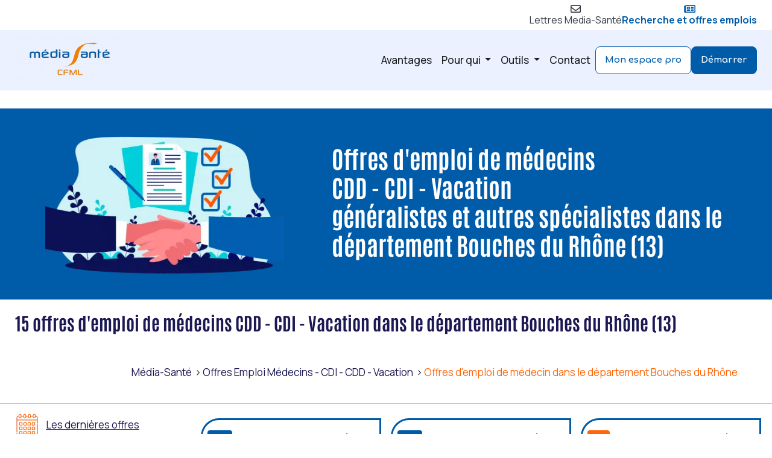

--- FILE ---
content_type: text/html; charset=utf-8
request_url: https://www.media-sante.com/annonces-medicales/annonce-de-recrutement-de-medecin-offre-emploi-departement-bouches-du-rhone-13
body_size: 7620
content:
<!DOCTYPE html>
<html xmlns="http://www.w3.org/1999/xhtml" xml:lang="fr" lang="fr" dir="ltr">
    <head>
        <meta http-equiv="Content-Type" content="text/html; charset=utf-8" />
        <meta http-equiv="Content-Language" content="fr-FR">
        <meta name="viewport" content="width=device-width, initial-scale=1" />

        <title>Emploi de medecin Bouches du Rhône (13) : généraliste et spécialiste</title>
        <meta name="description" content="A la recherche d'un emploi de médecins en CDD, CDI, vacations ? Retrouvez nos 15 offres d'emploi de médecins, médecine générale, urgentiste, gériatre, pédiatre etc... dans le département Bouches du Rhône (13)">
        <meta name="google-site-verification" content="V6aU-RWZqeqMXHh5jZFBdRvvJ-NWKN0kogofdjYmTO8" />
        <meta property="og:type" content="website" />
        <meta property="og:url" content="https://www.media-sante.com/annonces-medicales/annonce-de-recrutement-de-medecin-offre-emploi-departement-bouches-du-rhone-13" />
        <meta property="og:title" content="Emploi de medecin Bouches du Rhône (13) : généraliste et spécialiste" />
        <meta property="og:image" content="/images/media-sante.jpg" />
        <meta property="og:image:secure_url" content="/images/media-sante.jpg" />
        <meta property="og:image:type" content="image/jpg" />
        <meta property="og:image:width" content="488" />
        <meta name="og:image:height" content="1098" />
        <meta property="og:image:alt" content="Média-Santé" />
        <meta property="og:description" content="A la recherche d'un emploi de médecins en CDD, CDI, vacations ? Retrouvez nos 15 offres d'emploi de médecins, médecine générale, urgentiste, gériatre, pédiatre etc... dans le département Bouches du Rhône (13)" />
                <meta name="robots" content="max-snippet:-1, max-image-preview:large, max-video-preview:-1, noarchive">
        <meta name="twitter:card" content="summary_large_image" />
        <meta name="twitter:site" content="@mediasante_cfml" />
        <meta name="twitter:url" content="https://www.media-sante.com/annonces-medicales/annonce-de-recrutement-de-medecin-offre-emploi-departement-bouches-du-rhone-13" />
        <meta name="twitter:title" content="Emploi de medecin Bouches du Rhône (13) : généraliste et spécialiste" />
        <meta name="twitter:image" content="/images/media-sante.jpg" />
        <meta name="twitter:image:type" content="image/jpg" />
        <meta name="twitter:image:width" content="488" />
        <meta name="twitter:image:height" content="1098" />
        <meta name="twitter:image:alt" content="Média-Santé" />
        <meta name="twitter:description" content="A la recherche d'un emploi de médecins en CDD, CDI, vacations ? Retrouvez nos 15 offres d'emploi de médecins, médecine générale, urgentiste, gériatre, pédiatre etc... dans le département Bouches du Rhône (13)" />
        <link rel="shortcut icon" href="/favicon.ico" />
        <link itemprop="logo" href="/image/webp/media-sante.webp" rel="logo" />
                    <link rel="canonical" href="https://www.media-sante.com/annonces-medicales/annonce-de-recrutement-de-medecin-offre-emploi-departement-bouches-du-rhone-13" />
                <link rel="stylesheet" href="https://fonts.googleapis.com/css2?family=Montserrat:wght@100;200;300;400;500;600;700;800;900&family=Merienda:wght@300;400;500;600;700;800;900&family=Merriweather+Sans:wght@300;400;500;600;700;800&display=swap">
        <link href="https://fonts.googleapis.com/css2?family=Manrope:wght@200..800&display=swap" rel="stylesheet">
        <link href="https://fonts.googleapis.com/css2?family=Comfortaa:wght@300..700&family=Manrope:wght@200..800&family=Martel:wght@200;300;400;600;700;800;900&display=swap" rel="stylesheet">
        <script>
            prefix = "";
            host = "https://www.media-sante.com";
            cssList = ["\/css\/f7b35b1ecaec0900f774bf99ee82b07a.min.css","\/css\/d419ce125b9b45d5466bbf436aa6f824.min.css"];
        </script>

        <link rel="stylesheet" href="/css/f7b35b1ecaec0900f774bf99ee82b07a.min.css" >
<link rel="stylesheet" href="/css/d419ce125b9b45d5466bbf436aa6f824.min.css" >
<script type="text/javascript" src="/js/932045b6e18d8b858f3c480af0fdb59a.min.js" ></script>        
                    <script async src="https://www.googletagmanager.com/gtag/js?id=AW-557285876"></script>
            <script>(function(w,d,s,l,i){w[l]=w[l]||[];w[l].push({'gtm.start': new Date().getTime(),event:'gtm.js'});var f=d.getElementsByTagName(s)[0], j=d.createElement(s),dl=l!='dataLayer'?'&l='+l:'';j.async=true;j.src= 'https://www.googletagmanager.com/gtm.js?id='+i+dl;f.parentNode.insertBefore(j,f); })(window,document,'script','dataLayer','GTM-KGVQPFL');</script>

            <script>
                $('body').cookie({
                    onValidation : function(options){
                        if(typeof  options.smartLook !=='undefined' && options.smartLook){
                            window.smartlook||(function(d) {
                                var o=smartlook=function(){ o.api.push(arguments)},h=d.getElementsByTagName('head')[0];
                                var c=d.createElement('script');o.api=new Array();c.async=true;c.type='text/javascript';
                                c.charset='utf-8';c.src='https://web-sdk.smartlook.com/recorder.js';h.appendChild(c);
                            })(document);
                            smartlook('init', '63717a742e0e31414064505273ff6437562b604e', { region: 'eu' });
                        }
                        if(typeof  options.analytics !=='undefined' && options.analytics){
                            window.dataLayer = window.dataLayer || [];
                            function gtag(){
                                dataLayer.push(arguments);
                            }
                            gtag('js', new Date());
                            gtag('config', 'G-P2VXTBMZPH');
                            gtag('config', 'AW-557285876');
                                                        gtag('event', "user_status", {"status":"not_connected"});
                                                    }
                    },
                    url : '/consentement/popup',
                    urlModification: '/consentement/popup-modification',
                });
            </script>
        
                <script type="application/ld+json">
                {
    "@context": "https:\/\/schema.org",
    "@type": "Organization",
    "name": "M\u00e9dia-Sant\u00e9",
    "legalName": "M\u00e9dia Sant\u00e9 SAS",
    "slogan": "Ensemble, connectons les professionnels de la sant\u00e9 et facilitons leur quotidien.",
    "description": "Annonces remplacements m\u00e9decins, offres d\u2019emploi salariat et lib\u00e9ral \u2013 Formalit\u00e9s obligatoires du m\u00e9decin - Infos de gestion lib\u00e9rale et comptabilit\u00e9",
    "foundingDate": "1984",
    "logo": "https:\/\/www.media-sante.com\/image\/webp\/media-sante.webp",
    "url": "https:\/\/www.media-sante.com",
    "telephone": "+33 4 50 71 35 00",
    "address": {
        "@type": "PostalAddress",
        "streetAddress": "400 chemin de la Tatte",
        "addressLocality": "Sciez",
        "postalCode": "74140",
        "addressCountry": "FR"
    },
    "image": [
        "https:\/\/www.media-sante.com\/image\/jpeg\/enterprise.webp"
    ],
    "sameAs": [
        "https:\/\/www.facebook.com\/mediasante",
        "https:\/\/www.instagram.com\/media.sante_cfml\/",
        "https:\/\/fr.linkedin.com\/company\/media-sante"
    ]
}            </script>
    </head>
    <body>
                              <noscript><iframe src="https://www.googletagmanager.com/ns.html?id=GTM-KGVQPFL" height="0" width="0" style="display:none;visibility:hidden"></iframe></noscript>
                <nav id="navbarNav" class="navbar-sticky navbar navbar-expand-xl navbar-light bg-theme-elementor-cian flex-column">
    <div class="container-head d-none d-xl-flex">
        <div class="container justify-content-end align-items-center">
                        <a href="/fiscal/dossiers" class="text-dark d-flex flex-column justify-content-center no-decoration text-hover-orange">
                <i class="text-center far fa-envelope d-block"></i>
                <span class="fs-16 text-center">Lettres Media-Santé</span>
            </a>
            <a href="/annonces-medicales" class="text-dark d-flex flex-column justify-content-center no-decoration  text-hover-orange">
                <i class="text-center far fa-newspaper d-block text-theme"></i>
                <strong class="fs-16 text-center text-theme">
                    Recherche et offres emplois
                </strong>
            </a>
        </div>
    </div>
    <div class="container-body">
        <div class="container">
            <a class="navbar-brand" href="/">
                <img loading="lazy" height="90px" width="173px" src="/image/webp/media-sante.webp?quality=100&height=90&signature=d98f9872668f53009c51496a69458b693020c3d5b03f4a9f789da52a68033582" alt="Média-Santé" />
            </a>
            <div class="d-flex gap-1 align-items-center">
                <a class="btn btn-navbar btn-theme" href="/mes-demarches">
                    Démarrer
                </a>
                <button class="navbar-toggler collapsed" type="button" data-toggle="collapse" data-target="#navbarBurger">
                    <span class="navbar-toggler-icon"></span>
                </button>
            </div>
            <div class="collapse navbar-collapse justify-content-end dropdown-no-scroll" id="navbarBurger">
                <div class="navbar-collapse-container" >
                    <div>
                        <div class="d-block d-xl-none">
                            <div class="d-flex d-xl-none  gap-1">
                                                                <a href="/fiscal/dossiers" class="text-dark d-flex flex-column justify-content-center no-decoration text-hover-orange">
                                    <i class="text-center far fa-envelope d-block"></i>
                                    <span class="fs-14 text-center">Lettres <br/>Media-Santé</span>
                                </a>
                                <a href="/annonces-medicales" class="text-dark d-flex flex-column justify-content-center no-decoration text-hover-orange">
                                    <i class="text-center far fa-newspaper d-block text-theme"></i>
                                    <strong class="fs-14 text-theme text-center">
                                        Recherche et offres emplois
                                    </strong>
                                </a>
                            </div>
                            <hr class="mb-2">
                        </div>
                        <ul class="navbar-nav">
                            <li class="nav-item">
                                <a class="nav-link manrope fw-500 text-hover-orange" href="/tableau-comparatif-RSPM-vs-CFML">
                                    Avantages
                                </a>
                            </li>
                            <li class="nav-item dropdown dropdown-overlay">
                                <a class="nav-link dropdown-toggle fw-500 text-hover-orange" href="#" id="navbarDropdown" role="button" data-toggle="dropdown" aria-haspopup="true" aria-expanded="false">
                                    Pour qui
                                </a>
                                <div class="dropdown-menu bg-theme-elementor-cian" aria-labelledby="navbarDropdown">
                                    <div class="dropdown-menu-content bg-theme-elementor-cian d-flex flex-column justify-content-between navbar-gap round-border">
                                        <a class="no-decoration text-hover-orange bg-theme-white p-2 round-border d-flex" href="/creation-activite-liberale">
                                            <div class="mr-1 d-flex align-items-start">
                                                <img
                                                    loading="lazy"
                                                    width="27px"
                                                    height="27px"
                                                    alt="Création activité libérale" src="/image/png/picto/crea.webp?width=27&signature=2b633259af8f0fd8c7aeae6bfdd521c05851732949577c10bad75925768893c4"
                                                />
                                            </div>
                                            <div>
                                                <div class="article-p bold fs-17 fs-lg-16 lh-19 text-hover-orange ">Créer mon activité</div>
                                                <div class="article-p fs-14 lh-21 text-hover-orange ">
                                                    Ma première activité libérale
                                                </div>
                                            </div>
                                        </a>
                                        <a class="no-decoration text-hover-orange bg-theme-white p-2 round-border d-flex" href="/modification-activite-liberale">
                                            <div class="mr-1 d-flex align-items-start">
                                                <img
                                                    loading="lazy"
                                                    width="27px"
                                                    height="27px"
                                                    alt="Modification activité libérale" src="/image/png/picto/puzzle.webp?width=27&signature=2b633259af8f0fd8c7aeae6bfdd521c05851732949577c10bad75925768893c4"
                                                />
                                            </div>
                                            <div>
                                                <div class="article-p bold fs-17 fs-lg-16 lh-19">Modifier mon activité</div>
                                                <div class="article-p fs-14 lh-21">
                                                    Changement statut, secteur etc.
                                                </div>
                                            </div>
                                        </a>
                                        <a class="no-decoration text-hover-orange  bg-theme-white p-2 round-border d-flex" href="/cessation-ou-reprise-activite-liberale">
                                            <div class="mr-1 d-flex align-items-start">
                                                <img
                                                    loading="lazy"
                                                    width="27px"
                                                    height="27px"
                                                    alt="Cessation-rerpise d'activité libérale" src="/image/png/picto/cessation-reprise.webp?width=27&signature=2b633259af8f0fd8c7aeae6bfdd521c05851732949577c10bad75925768893c4"
                                                />
                                            </div>
                                            <div>
                                                <div class="article-p bold fs-17 fs-lg-16 lh-19">Cesser mon activité</div>
                                                <div class="article-p fs-14 lh-21">
                                                    Retraite, congés etc.
                                                </div>
                                            </div>
                                        </a>
                                    </div>
                                    <div class="overlay"></div>
                                </div>
                            </li>

                            <li class="nav-item dropdown dropdown-overlay" id="parentNavbarDropdownTools">
                                <a class="nav-link dropdown-toggle fw-500 text-hover-orange" href="#" id="navbarDropdownTools" role="button" data-toggle="dropdown" aria-haspopup="true" aria-expanded="false">
                                    Outils
                                </a>
                                <div class="dropdown-menu bg-theme-elementor-cian" aria-labelledby="navbarDropdownTools" data-parent="#parentNavbarDropdownTools">
                                    <div class="dropdown-menu-content bg-theme-elementor-cian d-flex flex-column justify-content-between navbar-gap round-border">
                                        <a class="no-decoration text-hover-orange bg-theme-white p-2 round-border d-flex" href="/simulateur-cotisation-medecin-remplacant-premiere-annee">
                                            <div class="mr-1 d-flex align-items-start">
                                                <img
                                                    loading="lazy"
                                                    width="27px"
                                                    height="27px"
                                                    alt="Création activité libérale" src="/image/png/picto/euro.webp?width=27&signature=2b633259af8f0fd8c7aeae6bfdd521c05851732949577c10bad75925768893c4"
                                                />
                                            </div>
                                            <div>
                                                <div class="article-p bold fs-17 fs-lg-16 lh-19 text-hover-orange ">Simulateur cotisations sociales</div>
                                                <div class="article-p fs-14 lh-21 text-hover-orange ">
                                                    Médecin remplaçant 1ère année
                                                </div>
                                            </div>
                                        </a>
                                    </div>
                                    <div class="overlay"></div>
                                </div>
                            </li>
                            <li class="nav-item">
                                <a class="nav-link manrope fw-500 text-hover-orange" href="/nous-contacter">
                                    Contact
                                </a>
                            </li>
                        </ul>
                    </div>
                    <div class="d-flex navbar-gap flex-column flex-xl-row justify-content-center position-relative">
                        <a href="/mes-demarches" class="order-xl-1 btn btn-theme-and-btn-theme-orange btn-small mw-430">
                            Démarrer
                        </a>
                        <a href="/espace-professionnel" class="order-xl-0 btn btn-theme-white btn-small mw-430">
                            Mon espace pro
                        </a>
                    </div>
                </div>
            </div>
        </div>
    </div>
</nav><div class="page-content" >
    <div class="bg-theme d-none d-sm-block">
        <div class="container">
            <div class="container-1 row align-items-center">
                <div class="col-md-5 text-center flex-wrap">
                    <img width="396px" height="264px" loading="lazy" src="/image/png/recrutement.webp?quality=65&height=264&width=396&signature=c87b4fb42d7d0754275d1f58a2f25f64766f006cac61ea028953246933437bec" alt="Les annonces de remplacements de médecins"/>
                </div>
                <div class="col-md-7">
                    <h1 class="antonio-bold text-theme-white mt-4 mt-md-0 text-center text-md-left">
                        Offres d'emploi de médecins<br/>
                        CDD - CDI - Vacation<br/>
                        généralistes et autres spécialistes
                         dans le département Bouches du Rhône (13)                    </h1>
                </div>
            </div>
        </div>
    </div>
    <div class="container">
        <h2 class='article-sub-title text-theme-dark text-center text-sm-left'>
            15 offres d'emploi de médecins CDD - CDI - Vacation
             dans le département Bouches du Rhône (13)        </h2>
        <div class="col-md-12 breadcrumb d-none d-sm-block">
    <div class="row">
        <div class='col-md-12 text-center text-md-right'>
            <ol class="breadcrumb" itemscope itemtype="https://schema.org/BreadcrumbList">
                <li itemprop="itemListElement" itemscope itemtype="https://schema.org/ListItem">
                    <a itemtype="https://schema.org/Thing" itemprop="item" href="/">
                        <span itemprop="name" class="text-theme-dark">
                            Média-Santé
                        </span>
                    </a>
                    <meta itemprop="position" content="1" />
                </li>
                                        <li itemprop="itemListElement" itemscope itemtype="https://schema.org/ListItem">
                            <a itemtype="https://schema.org/Thing" itemprop="item" href="/offres-emploi-medecin-cdd-cdi-vacation">
                                <span itemprop="name" class="text-theme-dark">
                                    Offres Emploi Médecins - CDI - CDD - Vacation                                </span>
                            </a>
                            <meta itemprop="position" content="2" />
                        </li>
                                        <li itemprop="itemListElement" itemscope itemtype="https://schema.org/ListItem" class="active">
                    <a itemtype="https://schema.org/Thing" itemprop="item" href="#" class="no-decoration">
                        <span itemprop="name" class="text-theme-orange">
                            Offres d'emploi de médecin dans le département Bouches du Rhône                        </span>
                    </a>
                    <meta itemprop="position" content="3" />
                </li>
            </ol>
        </div>
    </div>
</div>    </div>
    <hr />
    <div class="container">
        <div class="row">
            <div class="col-md-3">
                <div class=" mb-4 align-items-center">
                    <img width="40" height="40" loading="lazy" src="/image/png/pictos/calendrier.webp?quality=20&height=40&width=40&signature=5e89ab0e1b54719cb71a8bf9722835f75fe0c8a0d472ca0f5e2db0d46853eec9" alt="Calendrier"/>
                    <a href="/annonces-medicales/les-dernieres-annonces-medicales-offre-emploi-recrutement-medecin-salarie-poste-cdd-cdi"
                       class="ml-2 text-theme-violet underline">
                        Les dernières offres
                    </a>
                </div>
                <div class="mb-4 align-items-center">
                    <img width="40" height="40" loading="lazy" src="/image/png/pictos/loupe.webp?quality=30&height=40&width=40&signature=7385d184b95a2978140157bb07ef26e0a5ac8a6f2df468099c518093c94bbee4" alt="Tableau"/>
                    <a href="/annonces-medicales/recherche-offre-emploi-recrutement-medecin-salarie-poste-cdd-cdi"
                       class="ml-2 text-theme-violet underline">
                        Recherche avancée
                    </a>
                </div>
                <div class="mb-4 align-items-center">
                    <img width="40" height="40" loading="lazy" src="/image/png/pictos/emplacement.webp?quality=30&height=40&width=40&signature=7385d184b95a2978140157bb07ef26e0a5ac8a6f2df468099c518093c94bbee4" alt="Tableau"/>
                    <a href="/annonces-medicales/offre-emploi-recrutement-medecin-salarie-poste-cdd-cdi-par-region-et-departement"
                       class="ml-2 text-theme-violet underline">
                        Catégorisation géographique
                    </a>
                </div>
                <div class="row d-none d-sm-block">
                    <div class="col-12">
                        
        <div class="row justify-content-center align-items-center mt-2 mb-2">
            <div class="col-12">
                <div style="max-width: 200px;margin:auto">
                    <div class="text-center">
                        <img loading="lazy" src="/image/png/contact/plus-d-infos.webp?quality=75&height=122&width=122&signature=73abab32992936b19b3076e991471252b6c4623ecf8dd46ef1ef9cbfad0ce5c0"  width="122px" height="122px" alt="Plus d'info">
                    </div>
                                            <ul class="list-unstyled d-block mt-1 mb-1">
                                                                                        <li class="d-block mb-2 h-40-px">
                                    <div class="bg-theme d-flex align-items-center radius-right-2">
                                        <span class="h-40-px w-30-px mr-1 position-relative">
                                            <span style="border-radius:50%;left:-18px;top:50%;transform: translateY(-50%);" class="position-absolute h-50-px w-40-px bg-theme-white text-center">
                                                 <span style="top:50%;transform: translateY(-50%);left : 7px;" class="position-absolute fas fa-phone-alt text-theme-orange fs-22 "></span>
                                            </span>
                                        </span>
                                        <span class="text-theme-white" style="line-height:18px;">
                                            <span class="d-block ls-1_5 fs-15 calibri italic text-left">
                                                Sophie                                            </span>
                                            <span class="d-block fs-15 ls-1 calibri italic text-left">
                                                04.50.71.38.68                                            </span>
                                        </span>
                                    </div>
                                </li>
                                                            <li class="d-block mb-2 h-40-px">
                                    <div class="bg-theme d-flex align-items-center radius-right-2">
                                        <span class="h-40-px w-30-px mr-1 position-relative">
                                            <span style="border-radius:50%;left:-18px;top:50%;transform: translateY(-50%);" class="position-absolute h-50-px w-40-px bg-theme-white text-center">
                                                 <span style="top:50%;transform: translateY(-50%);left : 7px;" class="position-absolute fas fa-phone-alt text-theme-orange fs-22 "></span>
                                            </span>
                                        </span>
                                        <span class="text-theme-white" style="line-height:18px;">
                                            <span class="d-block ls-1_5 fs-15 calibri italic text-left">
                                                Mélanie                                            </span>
                                            <span class="d-block fs-15 ls-1 calibri italic text-left">
                                                04.50.71.44.94                                            </span>
                                        </span>
                                    </div>
                                </li>
                                                            <li class="d-block mb-2 h-40-px">
                                    <div class="bg-theme d-flex align-items-center radius-right-2">
                                        <span class="h-40-px w-30-px mr-1 position-relative">
                                            <span style="border-radius:50%;left:-18px;top:50%;transform: translateY(-50%);" class="position-absolute h-50-px w-40-px bg-theme-white text-center">
                                                 <span style="top:50%;transform: translateY(-50%);left : 7px;" class="position-absolute fas fa-phone-alt text-theme-orange fs-22 "></span>
                                            </span>
                                        </span>
                                        <span class="text-theme-white" style="line-height:18px;">
                                            <span class="d-block ls-1_5 fs-15 calibri italic text-left">
                                                Karine                                            </span>
                                            <span class="d-block fs-15 ls-1 calibri italic text-left">
                                                04.86.11.89.60                                            </span>
                                        </span>
                                    </div>
                                </li>
                                                    </ul>
                                    </div>
            </div>
        </div>


                    </div>
                </div>
            </div>
            <div class="col-md-9">
                    <ul class="row list-unstyled justify-content-center">
                                <li class="col-xl-4 col-lg-5 col-md-6 mb-2 p-2">
                <div class="offer-block">
                    <div class="offer-block-title no-wrap h-25">
                        <a class="offer-block-title-item no-decoration" href="/annonces-medicales/recrutement-medecin-offre/remplacement-en-cdd-geriatrie-13-paca-37956" title="Remplacement en CDD | GERIATRIE-MEDECINE GENERALE | Bouches du Rhône, PACA">
                            <div class='text-theme-white bg-theme offer-pill'>CDD</div>                        </a>
                                                                        <div class="d-flex align-items-center no-wrap">
                            <div class="offer-block-title-item ml-1">
                                Réf 37956                            </div>
                        </div>
                    </div>
                    <hr class="mt-1 mb-1">
                    <a class="no-decoration h-80" href="/annonces-medicales/recrutement-medecin-offre/remplacement-en-cdd-geriatrie-13-paca-37956" title="Remplacement en CDD | GERIATRIE-MEDECINE GENERALE | Bouches du Rhône, PACA">
                        <div class="offer-block-description">
                                                            <div class="antonio text-theme-orange">
                                    Gériatre ou Médecin généraliste H/F                                </div>
                                <div>
                                     du 19 février au 24 février 2026                                    <br />
                                    MARSEILLE                                    <br />
                                    Bouches-du-Rhône (13)
                                </div>
                                                    </div>
                    </a>
                </div>
            </li>
                                <li class="col-xl-4 col-lg-5 col-md-6 mb-2 p-2">
                <div class="offer-block">
                    <div class="offer-block-title no-wrap h-25">
                        <a class="offer-block-title-item no-decoration" href="/annonces-medicales/recrutement-medecin-offre/remplacement-en-cdd-medecine-generale-13-paca-37797" title="Remplacement en CDD | MEDECINE GENERALE | Bouches du Rhône, PACA">
                            <div class='text-theme-white bg-theme offer-pill'>CDD</div>                        </a>
                                                                        <div class="d-flex align-items-center no-wrap">
                            <div class="offer-block-title-item ml-1">
                                Réf 37797                            </div>
                        </div>
                    </div>
                    <hr class="mt-1 mb-1">
                    <a class="no-decoration h-80" href="/annonces-medicales/recrutement-medecin-offre/remplacement-en-cdd-medecine-generale-13-paca-37797" title="Remplacement en CDD | MEDECINE GENERALE | Bouches du Rhône, PACA">
                        <div class="offer-block-description">
                                                            <div class="antonio text-theme-orange">
                                    Médecin généraliste H/F                                </div>
                                <div>
                                     à partir du 02 mars                                    <br />
                                    SALON-DE-PROVENCE                                    <br />
                                    Bouches-du-Rhône (13)
                                </div>
                                                    </div>
                    </a>
                </div>
            </li>
                                <li class="col-xl-4 col-lg-5 col-md-6 mb-2 p-2">
                <div class="offer-block">
                    <div class="offer-block-title no-wrap h-25">
                        <a class="offer-block-title-item no-decoration" href="/annonces-medicales/recrutement-medecin-offre/emploi-de-geriatrie-cdi-13-paca-35267" title="Emploi GERIATRIE-MEDECINE GENERALE | Bouches du Rhône, PACA">
                            <div class='text-theme-white bg-theme-orange offer-pill'>CDI</div>                        </a>
                                                                        <div class="d-flex align-items-center no-wrap">
                            <div class="offer-block-title-item ml-1">
                                Réf 35267                            </div>
                        </div>
                    </div>
                    <hr class="mt-1 mb-1">
                    <a class="no-decoration h-80" href="/annonces-medicales/recrutement-medecin-offre/emploi-de-geriatrie-cdi-13-paca-35267" title="Emploi GERIATRIE-MEDECINE GENERALE | Bouches du Rhône, PACA">
                        <div class="offer-block-description">
                                                            <div class="antonio text-theme-orange">
                                    Gériatre ou Médecin généraliste H/F                                </div>
                                <div>
                                     dès que possible                                    <br />
                                    MARSEILLE                                    <br />
                                    Bouches-du-Rhône (13)
                                </div>
                                                    </div>
                    </a>
                </div>
            </li>
                                <li class="col-xl-4 col-lg-5 col-md-6 mb-2 p-2">
                <div class="offer-block">
                    <div class="offer-block-title no-wrap h-25">
                        <a class="offer-block-title-item no-decoration" href="/annonces-medicales/recrutement-medecin-offre/remplacement-en-cdd-medecine-physique-de-readaptation-13-paca-37122" title="Remplacement en CDD | MEDECINE PHYSIQUE DE READAPTATION | Bouches du Rhône, PACA">
                            <div class='text-theme-white bg-theme offer-pill'>CDD</div>                        </a>
                                                                        <div class="d-flex align-items-center no-wrap">
                            <div class="offer-block-title-item ml-1">
                                Réf 37122                            </div>
                        </div>
                    </div>
                    <hr class="mt-1 mb-1">
                    <a class="no-decoration h-80" href="/annonces-medicales/recrutement-medecin-offre/remplacement-en-cdd-medecine-physique-de-readaptation-13-paca-37122" title="Remplacement en CDD | MEDECINE PHYSIQUE DE READAPTATION | Bouches du Rhône, PACA">
                        <div class="offer-block-description">
                                                            <div class="antonio text-theme-orange">
                                    MPR H/F                                </div>
                                <div>
                                     du 24 janvier au 24 avril 2026                                    <br />
                                    Aix-en-Provence                                    <br />
                                    Bouches-du-Rhône (13)
                                </div>
                                                    </div>
                    </a>
                </div>
            </li>
                                <li class="col-xl-4 col-lg-5 col-md-6 mb-2 p-2">
                <div class="offer-block">
                    <div class="offer-block-title no-wrap h-25">
                        <a class="offer-block-title-item no-decoration" href="/annonces-medicales/recrutement-medecin-offre/emploi-de-medecine-generale-cdi-13-paca-33542" title="Emploi MEDECINE GENERALE | Bouches du Rhône, PACA">
                            <div class='text-theme-white bg-theme-orange offer-pill'>CDI</div>                        </a>
                                                                        <div class="d-flex align-items-center no-wrap">
                            <div class="offer-block-title-item ml-1">
                                Réf 33542                            </div>
                        </div>
                    </div>
                    <hr class="mt-1 mb-1">
                    <a class="no-decoration h-80" href="/annonces-medicales/recrutement-medecin-offre/emploi-de-medecine-generale-cdi-13-paca-33542" title="Emploi MEDECINE GENERALE | Bouches du Rhône, PACA">
                        <div class="offer-block-description">
                                                            <div class="antonio text-theme-orange">
                                    Médecin Généraliste H/F                                </div>
                                <div>
                                     dès que possible                                    <br />
                                    SALON-DE-PROVENCE                                    <br />
                                    Bouches-du-Rhône (13)
                                </div>
                                                    </div>
                    </a>
                </div>
            </li>
                                <li class="col-xl-4 col-lg-5 col-md-6 mb-2 p-2">
                <div class="offer-block">
                    <div class="offer-block-title no-wrap h-25">
                        <a class="offer-block-title-item no-decoration" href="/annonces-medicales/recrutement-medecin-offre/emploi-de-medecine-generale-cdi-13-paca-32644" title="Emploi MEDECINE GENERALE | Bouches du Rhône, PACA">
                            <div class='text-theme-white bg-theme-orange offer-pill'>CDI</div>                        </a>
                                                                        <div class="d-flex align-items-center no-wrap">
                            <div class="offer-block-title-item ml-1">
                                Réf 32644                            </div>
                        </div>
                    </div>
                    <hr class="mt-1 mb-1">
                    <a class="no-decoration h-80" href="/annonces-medicales/recrutement-medecin-offre/emploi-de-medecine-generale-cdi-13-paca-32644" title="Emploi MEDECINE GENERALE | Bouches du Rhône, PACA">
                        <div class="offer-block-description">
                                                            <div class="antonio text-theme-orange">
                                    Médecin Généraliste H/F                                </div>
                                <div>
                                     dès que possible                                    <br />
                                    AIX-EN-PROVENCE                                    <br />
                                    Bouches-du-Rhône (13)
                                </div>
                                                    </div>
                    </a>
                </div>
            </li>
                                <li class="col-xl-4 col-lg-5 col-md-6 mb-2 p-2">
                <div class="offer-block">
                    <div class="offer-block-title no-wrap h-25">
                        <a class="offer-block-title-item no-decoration" href="/annonces-medicales/recrutement-medecin-offre/emploi-de-medecine-generale-cdi-13-paca-34184" title="Emploi MEDECINE GENERALE | Bouches du Rhône, PACA">
                            <div class='text-theme-white bg-theme-orange offer-pill'>CDI</div>                        </a>
                                                                        <div class="d-flex align-items-center no-wrap">
                            <div class="offer-block-title-item ml-1">
                                Réf 34184                            </div>
                        </div>
                    </div>
                    <hr class="mt-1 mb-1">
                    <a class="no-decoration h-80" href="/annonces-medicales/recrutement-medecin-offre/emploi-de-medecine-generale-cdi-13-paca-34184" title="Emploi MEDECINE GENERALE | Bouches du Rhône, PACA">
                        <div class="offer-block-description">
                                                            <div class="antonio text-theme-orange">
                                    Médecin généraliste H/F                                </div>
                                <div>
                                     dès que possible                                    <br />
                                    AIX-EN-PROVENCE                                    <br />
                                    Bouches-du-Rhône (13)
                                </div>
                                                    </div>
                    </a>
                </div>
            </li>
                                <li class="col-xl-4 col-lg-5 col-md-6 mb-2 p-2">
                <div class="offer-block">
                    <div class="offer-block-title no-wrap h-25">
                        <a class="offer-block-title-item no-decoration" href="/annonces-medicales/recrutement-medecin-offre/emploi-de-geriatrie-cdi-13-paca-36157" title="Emploi GERIATRIE-MEDECINE GENERALE | Bouches du Rhône, PACA">
                            <div class='text-theme-white bg-theme-orange offer-pill'>CDI</div>                        </a>
                                                                        <div class="d-flex align-items-center no-wrap">
                            <div class="offer-block-title-item ml-1">
                                Réf 36157                            </div>
                        </div>
                    </div>
                    <hr class="mt-1 mb-1">
                    <a class="no-decoration h-80" href="/annonces-medicales/recrutement-medecin-offre/emploi-de-geriatrie-cdi-13-paca-36157" title="Emploi GERIATRIE-MEDECINE GENERALE | Bouches du Rhône, PACA">
                        <div class="offer-block-description">
                                                            <div class="antonio text-theme-orange">
                                    Gériatre ou Médecin généraliste H/F                                </div>
                                <div>
                                     dès que possible                                    <br />
                                    AIX-EN-PROVENCE                                    <br />
                                    Bouches-du-Rhône (13)
                                </div>
                                                    </div>
                    </a>
                </div>
            </li>
                                <li class="col-xl-4 col-lg-5 col-md-6 mb-2 p-2">
                <div class="offer-block">
                    <div class="offer-block-title no-wrap h-25">
                        <a class="offer-block-title-item no-decoration" href="/annonces-medicales/recrutement-medecin-offre/emploi-de-oto-rhino-laryngologie-et-chirurgie-cervico-faciale-cdi-13-paca-36063" title="Emploi OTO-RHINO-LARYNGOLOGIE ET CHIRURGIE CERVICO-FACIALE | Bouches du Rhône, PACA">
                            <div class='text-theme-white bg-theme-orange offer-pill'>CDI</div>                        </a>
                                                                        <div class="d-flex align-items-center no-wrap">
                            <div class="offer-block-title-item ml-1">
                                Réf 36063                            </div>
                        </div>
                    </div>
                    <hr class="mt-1 mb-1">
                    <a class="no-decoration h-80" href="/annonces-medicales/recrutement-medecin-offre/emploi-de-oto-rhino-laryngologie-et-chirurgie-cervico-faciale-cdi-13-paca-36063" title="Emploi OTO-RHINO-LARYNGOLOGIE ET CHIRURGIE CERVICO-FACIALE | Bouches du Rhône, PACA">
                        <div class="offer-block-description">
                                                            <div class="antonio text-theme-orange">
                                    Médecin Spécialiste ORL H/F                                </div>
                                <div>
                                     dès que possible                                    <br />
                                    MARSEILLE                                    <br />
                                    Bouches-du-Rhône (13)
                                </div>
                                                    </div>
                    </a>
                </div>
            </li>
                                <li class="col-xl-4 col-lg-5 col-md-6 mb-2 p-2">
                <div class="offer-block">
                    <div class="offer-block-title no-wrap h-25">
                        <a class="offer-block-title-item no-decoration" href="/annonces-medicales/recrutement-medecin-offre/emploi-de-medecine-physique-de-readaptation-cdi-13-paca-34349" title="Emploi MEDECINE PHYSIQUE DE READAPTATION | Bouches du Rhône, PACA">
                            <div class='text-theme-white bg-theme-orange offer-pill'>CDI</div>                        </a>
                                                                        <div class="d-flex align-items-center no-wrap">
                            <div class="offer-block-title-item ml-1">
                                Réf 34349                            </div>
                        </div>
                    </div>
                    <hr class="mt-1 mb-1">
                    <a class="no-decoration h-80" href="/annonces-medicales/recrutement-medecin-offre/emploi-de-medecine-physique-de-readaptation-cdi-13-paca-34349" title="Emploi MEDECINE PHYSIQUE DE READAPTATION | Bouches du Rhône, PACA">
                        <div class="offer-block-description">
                                                            <div class="antonio text-theme-orange">
                                    Mpr H/F                                </div>
                                <div>
                                     dès que possible                                    <br />
                                    AVIGNON                                    <br />
                                    Bouches-du-Rhône (13)
                                </div>
                                                    </div>
                    </a>
                </div>
            </li>
                                <li class="col-xl-4 col-lg-5 col-md-6 mb-2 p-2">
                <div class="offer-block">
                    <div class="offer-block-title no-wrap h-25">
                        <a class="offer-block-title-item no-decoration" href="/annonces-medicales/recrutement-medecin-offre/emploi-de-medecine-generale-cdi-13-paca-37680" title="Emploi MEDECINE GENERALE | Bouches du Rhône, PACA">
                            <div class='text-theme-white bg-theme-orange offer-pill'>CDI</div>                        </a>
                                                                        <div class="d-flex align-items-center no-wrap">
                            <div class="offer-block-title-item ml-1">
                                Réf 37680                            </div>
                        </div>
                    </div>
                    <hr class="mt-1 mb-1">
                    <a class="no-decoration h-80" href="/annonces-medicales/recrutement-medecin-offre/emploi-de-medecine-generale-cdi-13-paca-37680" title="Emploi MEDECINE GENERALE | Bouches du Rhône, PACA">
                        <div class="offer-block-description">
                                                            <div class="antonio text-theme-orange">
                                    Médecin généraliste H/F                                </div>
                                <div>
                                     dès que possible                                    <br />
                                    SALON-DE-PROVENCE                                    <br />
                                    Bouches-du-Rhône (13)
                                </div>
                                                    </div>
                    </a>
                </div>
            </li>
                                <li class="col-xl-4 col-lg-5 col-md-6 mb-2 p-2">
                <div class="offer-block">
                    <div class="offer-block-title no-wrap h-25">
                        <a class="offer-block-title-item no-decoration" href="/annonces-medicales/recrutement-medecin-offre/emploi-de-geriatrie-cdi-13-paca-37285" title="Emploi GERIATRIE-MEDECINE GENERALE | Bouches du Rhône, PACA">
                            <div class='text-theme-white bg-theme-orange offer-pill'>CDI</div>                        </a>
                                                                        <div class="d-flex align-items-center no-wrap">
                            <div class="offer-block-title-item ml-1">
                                Réf 37285                            </div>
                        </div>
                    </div>
                    <hr class="mt-1 mb-1">
                    <a class="no-decoration h-80" href="/annonces-medicales/recrutement-medecin-offre/emploi-de-geriatrie-cdi-13-paca-37285" title="Emploi GERIATRIE-MEDECINE GENERALE | Bouches du Rhône, PACA">
                        <div class="offer-block-description">
                                                            <div class="antonio text-theme-orange">
                                    Gériatre ou Médecin généraliste H/F                                </div>
                                <div>
                                     dès que possible                                    <br />
                                    MARSEILLE                                    <br />
                                    Bouches-du-Rhône (13)
                                </div>
                                                    </div>
                    </a>
                </div>
            </li>
            </ul>
            <nav aria-label="Page navigation">
            <ul class="pagination">
                <li class="page-item active">
                    <a class="page-link" href="?page=1">1</a>
                  </li><li class="page-item ">
                        <a class="page-link" href="?page=2">2</a>
                      </li>            </ul>
        </nav>
                </div>
            <div class="col-12 d-block d-sm-none">
                
        <div class="row justify-content-center align-items-center mt-2 mb-2">
            <div class="col-12">
                <div style="max-width: 200px;margin:auto">
                    <div class="text-center">
                        <img loading="lazy" src="/image/png/contact/plus-d-infos.webp?quality=75&height=122&width=122&signature=73abab32992936b19b3076e991471252b6c4623ecf8dd46ef1ef9cbfad0ce5c0"  width="122px" height="122px" alt="Plus d'info">
                    </div>
                                            <ul class="list-unstyled d-block mt-1 mb-1">
                                                                                        <li class="d-block mb-2 h-40-px">
                                    <div class="bg-theme d-flex align-items-center radius-right-2">
                                        <span class="h-40-px w-30-px mr-1 position-relative">
                                            <span style="border-radius:50%;left:-18px;top:50%;transform: translateY(-50%);" class="position-absolute h-50-px w-40-px bg-theme-white text-center">
                                                 <span style="top:50%;transform: translateY(-50%);left : 7px;" class="position-absolute fas fa-phone-alt text-theme-orange fs-22 "></span>
                                            </span>
                                        </span>
                                        <span class="text-theme-white" style="line-height:18px;">
                                            <span class="d-block ls-1_5 fs-15 calibri italic text-left">
                                                Sophie                                            </span>
                                            <span class="d-block fs-15 ls-1 calibri italic text-left">
                                                04.50.71.38.68                                            </span>
                                        </span>
                                    </div>
                                </li>
                                                            <li class="d-block mb-2 h-40-px">
                                    <div class="bg-theme d-flex align-items-center radius-right-2">
                                        <span class="h-40-px w-30-px mr-1 position-relative">
                                            <span style="border-radius:50%;left:-18px;top:50%;transform: translateY(-50%);" class="position-absolute h-50-px w-40-px bg-theme-white text-center">
                                                 <span style="top:50%;transform: translateY(-50%);left : 7px;" class="position-absolute fas fa-phone-alt text-theme-orange fs-22 "></span>
                                            </span>
                                        </span>
                                        <span class="text-theme-white" style="line-height:18px;">
                                            <span class="d-block ls-1_5 fs-15 calibri italic text-left">
                                                Mélanie                                            </span>
                                            <span class="d-block fs-15 ls-1 calibri italic text-left">
                                                04.50.71.44.94                                            </span>
                                        </span>
                                    </div>
                                </li>
                                                            <li class="d-block mb-2 h-40-px">
                                    <div class="bg-theme d-flex align-items-center radius-right-2">
                                        <span class="h-40-px w-30-px mr-1 position-relative">
                                            <span style="border-radius:50%;left:-18px;top:50%;transform: translateY(-50%);" class="position-absolute h-50-px w-40-px bg-theme-white text-center">
                                                 <span style="top:50%;transform: translateY(-50%);left : 7px;" class="position-absolute fas fa-phone-alt text-theme-orange fs-22 "></span>
                                            </span>
                                        </span>
                                        <span class="text-theme-white" style="line-height:18px;">
                                            <span class="d-block ls-1_5 fs-15 calibri italic text-left">
                                                Karine                                            </span>
                                            <span class="d-block fs-15 ls-1 calibri italic text-left">
                                                04.86.11.89.60                                            </span>
                                        </span>
                                    </div>
                                </li>
                                                    </ul>
                                    </div>
            </div>
        </div>


            </div>
        </div>
    </div>
</div><footer class="bg-theme-elementor-cian">
    <div class="container container-2">
        <div class="row">
            <div class="col-md-4">
                <h2 class="article-h3 article-point-6">Informations</h2>
                <ul class="mt-3 pl-20-px article-p">
                    <li class="article-p pb-2">
                        <a class="no-decoration text-hover-orange" href="/mes-demarches">
                            Démarrer
                        </a>
                    </li>
                    <li class="article-p pb-2">
                        <a class="no-decoration text-hover-orange" href="/creation-activite-liberale">
                            Créer mon activité libérale
                        </a>
                    </li>
                    <li class="article-p pb-2">
                        <a class="no-decoration text-hover-orange" href="/modification-activite-liberale">
                            Modifier mon activité libérale
                        </a>
                    </li>
                    <li class="article-p">
                        <a class="no-decoration text-hover-orange" href="/espace-professionnel">
                            Espace professionnel
                        </a>
                    </li>
                </ul>
            </div>
            <div class="col-md-4">
                <h2 class="article-h3 article-point-8 mt-4 mt-md-0">Liens utiles</h2>
                <ul class="mt-3 pl-20-px article-p">
                    <li class="article-p pb-2">
                        <a class="no-decoration text-hover-orange" href="/fiscal/dossiers">
                            Lettres d'informations Média Santé
                        </a>
                    </li>
                    <li class="article-p pb-2">
                        <a class="no-decoration text-hover-orange" href="/annonces-medicales">
                            Annonces médicales
                        </a>
                    </li>
                    <li class="article-p pb-2">
                        <a class="no-decoration text-hover-orange" href="/bnc-conseil/cabinet-comptable-medecins-liberaux-declaration">
                            BNC Conseil
                        </a>
                    </li>
                    <li class="article-p pb-2">
                        <a class="no-decoration text-hover-orange" href="/nous-rejoindre">
                            Nous rejoindre
                        </a>
                    </li>
                    <li class="article-p pb-2">
                        <a class="no-decoration text-hover-orange" href="/nous-contacter" >
                            Nous contacter
                        </a>
                    </li>
                    <li class="article-p pb-2">
                        <a class="no-decoration text-hover-orange" href="/conditions-generales-de-vente-et-d-utilisation" >
                            Conditions générales de vente et d’utilisation
                        </a>
                    </li>
                    <li class="article-p pb-2">
                        <a class="no-decoration text-hover-orange" href="/offre-de-parrainage" >
                            Offre de parrainage CFML
                        </a>
                    </li>
                    <li class="article-p">
                        <a class="no-decoration text-hover-orange" href="/offre-parrainage-medecin-salariat" >
                            Offre de parrainage Salariat
                        </a>
                    </li>
                </ul>
            </div>
            <div class="col-md-4 mt-4 mt-md-0">
                <div class="text-center">
                    <img loading="lazy" height="100px" width="193px" src="/image/webp/media-sante.webp?quality=100&height=100&signature=105bbcc2a995f7f8e374960c886a7c2468d4a6131de969c2e8b859a43ee21089" alt="Logo Média-Santé" />
                </div>
                <div class="row mt-2 mt-md-0 justify-content-center">
                    <div class="col-8">
<!--    <div class="review-container d-flex justify-content-center align-items-center">-->
<!--        <a href="https://g.page/r/CRfwa81cKXeHEBM/review" target="_blank" class="fs-star d-flex">-->
<!--            <img class="ti-platform-icon" src="https://cdn.trustindex.io/assets/platform/Google/icon.svg" alt="Google" width="20" height="20" loading="lazy">-->
<!--        </a>-->
<!--        <div class="stars">-->
<!--            --><!--                --><!--                <i class="--><!--"></i>-->
<!--            --><!--        </div>-->
<!--        <div class="d-flex">-->
<!--            <span class="fs-star manrope bold">--><!-- / 5</span>-->
<!--        </div>-->
<!--    </div>-->
    <div class="text-center article-p mt-3 comfortaa bold fs-14 lh-18">
        + de 100 000 médecins ont été accompagnés par le CFML
    </div>
</div>                </div>
            </div>
        </div>
    </div>
</footer>    </body>
</html>

--- FILE ---
content_type: text/css; charset=UTF-8
request_url: https://www.media-sante.com/css/d419ce125b9b45d5466bbf436aa6f824.min.css
body_size: 405
content:
[class^="ul-button-inline-"]{list-style:none;text-align:center}[class^="ul-button-inline-"] li{display:inline-block;margin-right:20px}[class^="ul-button-inline-"] li .btn{border-radius:0px!important;padding:0 20px!important;height:55px!important;font-family:inherit!important;font-size:16px!important;width:170px;position:relative}[class^="ul-button-inline-"] li:first-child .btn{border-top-left-radius:15px!important}[class^="ul-button-inline-"] li:last-child .btn{border-bottom-right-radius:15px!important}[class^="ul-button-inline-"] li .btn span{position:absolute;top:50%;line-height:20px;transform:translateY(-50%);width:100%;left:0;text-align:center}.border-theme-cfml-orange,.border-theme-cfml-theme,.border-theme-cfml-danger{border-bottom-left-radius:30px}.border-theme-cfml-orange{border-bottom:2px solid var(--orange);border-left:2px solid var(--orange)}.border-theme-cfml-theme{border-bottom:2px solid var(--theme-color);border-left:2px solid var(--theme-color)}.border-theme-cfml-danger{border-bottom:2px solid var(--red);border-left:2px solid var(--red)}.the-arrow-cfml{position:absolute;left:-25px;top:-4px;transform:translateX(-100%)}.container-cfml-prestation{display:flex;flex-wrap:wrap;gap:35px;justify-content:center}.container-cfml-prestation-child{display:flex;flex-direction:column;justify-content:space-between;flex:1 1 0%;max-width:350px;min-width:350px;align-items:stretch}.container-cfml-prestation-child:nth-child(2){max-width:450px;min-width:450px}@media (max-width:1264px){.container-cfml-prestation{display:block}.container-cfml-prestation-child{max-width:450px!important;width:100%;margin:auto;min-width:0px!important}div .container-cfml-prestation-child:not(:last-child){margin-bottom:15px}}@media (max-width:720px){.ul-button-inline-md{padding-left:0}.ul-button-inline-md li{display:block;margin-right:0;margin-top:12px}}@media (max-width:960px){.ul-button-inline-lg{padding-left:0}.ul-button-inline-lg li{display:block;margin-right:0;margin-top:12px}}